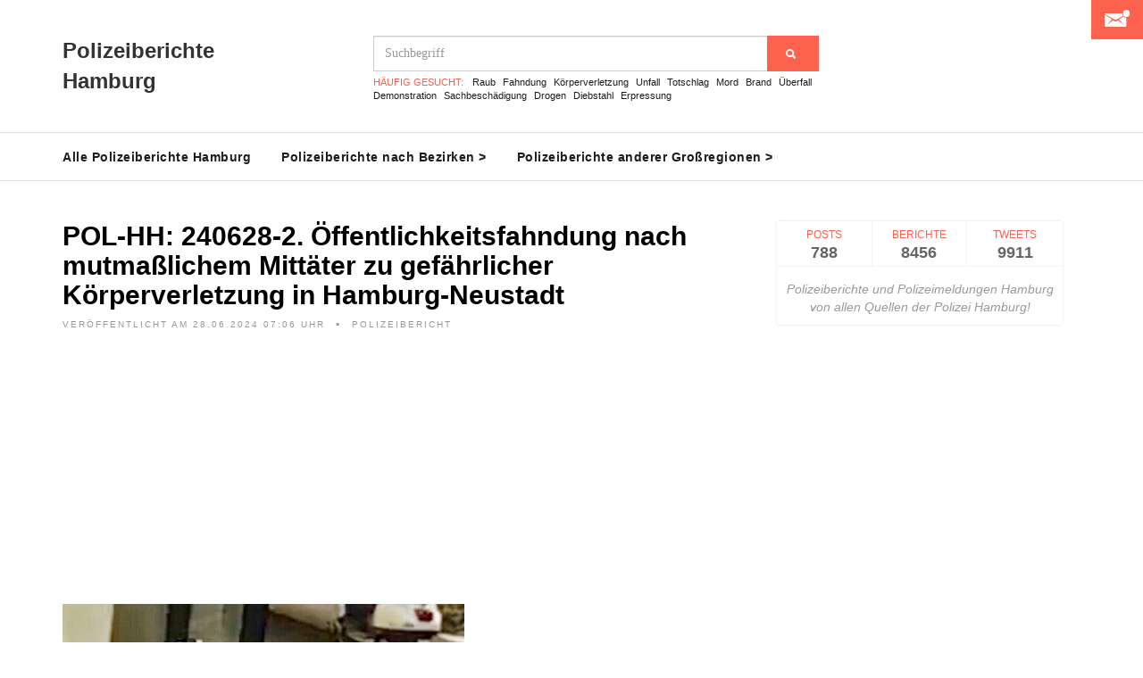

--- FILE ---
content_type: text/html; charset=utf-8
request_url: https://www.google.com/recaptcha/api2/aframe
body_size: 257
content:
<!DOCTYPE HTML><html><head><meta http-equiv="content-type" content="text/html; charset=UTF-8"></head><body><script nonce="EkoHB0nqtfWen2UezubR7Q">/** Anti-fraud and anti-abuse applications only. See google.com/recaptcha */ try{var clients={'sodar':'https://pagead2.googlesyndication.com/pagead/sodar?'};window.addEventListener("message",function(a){try{if(a.source===window.parent){var b=JSON.parse(a.data);var c=clients[b['id']];if(c){var d=document.createElement('img');d.src=c+b['params']+'&rc='+(localStorage.getItem("rc::a")?sessionStorage.getItem("rc::b"):"");window.document.body.appendChild(d);sessionStorage.setItem("rc::e",parseInt(sessionStorage.getItem("rc::e")||0)+1);localStorage.setItem("rc::h",'1764733071439');}}}catch(b){}});window.parent.postMessage("_grecaptcha_ready", "*");}catch(b){}</script></body></html>